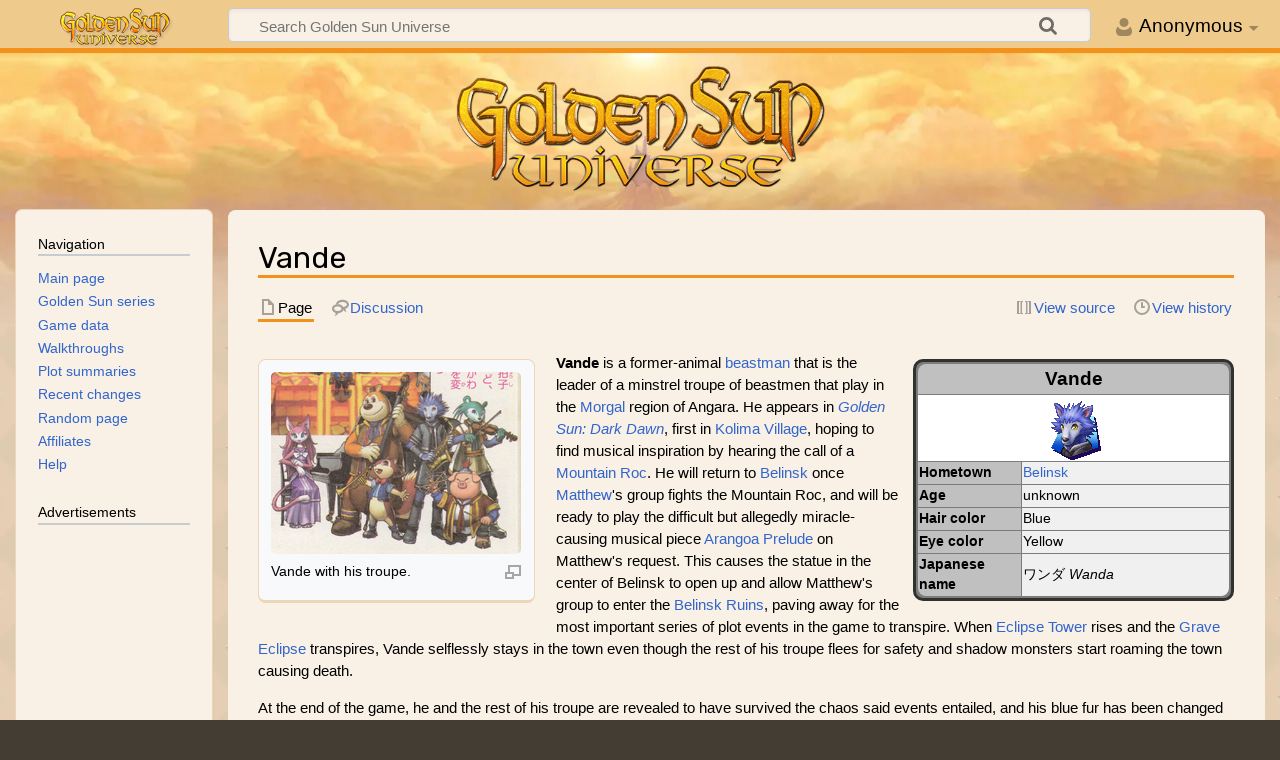

--- FILE ---
content_type: text/html; charset=UTF-8
request_url: https://goldensunwiki.net/wiki/Vande
body_size: 9155
content:
<!DOCTYPE html>
<html class="client-nojs" lang="en" dir="ltr">
<head>
<meta charset="UTF-8"/>
<title>Vande - Golden Sun Universe</title>
<script>document.documentElement.className="client-js";RLCONF={"wgBreakFrames":false,"wgSeparatorTransformTable":["",""],"wgDigitTransformTable":["",""],"wgDefaultDateFormat":"dmy","wgMonthNames":["","January","February","March","April","May","June","July","August","September","October","November","December"],"wgRequestId":"bbf7e460f0dc72c6e4fb61f5","wgCSPNonce":false,"wgCanonicalNamespace":"","wgCanonicalSpecialPageName":false,"wgNamespaceNumber":0,"wgPageName":"Vande","wgTitle":"Vande","wgCurRevisionId":70347,"wgRevisionId":70347,"wgArticleId":8913,"wgIsArticle":true,"wgIsRedirect":false,"wgAction":"view","wgUserName":null,"wgUserGroups":["*"],"wgCategories":["Characters","Characters in Golden Sun: Dark Dawn","Non-player characters"],"wgPageContentLanguage":"en","wgPageContentModel":"wikitext","wgRelevantPageName":"Vande","wgRelevantArticleId":8913,"wgIsProbablyEditable":false,"wgRelevantPageIsProbablyEditable":false,"wgRestrictionEdit":[],"wgRestrictionMove":[],
"wgMFDisplayWikibaseDescriptions":{"search":false,"nearby":false,"watchlist":false,"tagline":false},"wgVisualEditor":{"pageLanguageCode":"en","pageLanguageDir":"ltr","pageVariantFallbacks":"en"},"wgMediaViewerOnClick":true,"wgMediaViewerEnabledByDefault":true,"wgPopupsFlags":4,"wgEditSubmitButtonLabelPublish":false};RLSTATE={"site.styles":"ready","user.styles":"ready","user":"ready","user.options":"loading","skins.goldentimeless":"ready","jquery.makeCollapsible.styles":"ready","ext.visualEditor.desktopArticleTarget.noscript":"ready"};RLPAGEMODULES=["site","mediawiki.page.ready","jquery.makeCollapsible","skins.goldentimeless.js","mmv.head","mmv.bootstrap.autostart","ext.visualEditor.desktopArticleTarget.init","ext.visualEditor.targetLoader","ext.popups"];</script>
<script>(RLQ=window.RLQ||[]).push(function(){mw.loader.implement("user.options@12s5i",function($,jQuery,require,module){mw.user.tokens.set({"patrolToken":"+\\","watchToken":"+\\","csrfToken":"+\\"});});});</script>
<link rel="stylesheet" href="/w/load.php?lang=en&amp;modules=ext.visualEditor.desktopArticleTarget.noscript%7Cjquery.makeCollapsible.styles%7Cskins.goldentimeless&amp;only=styles&amp;skin=goldentimeless"/>
<script async="" src="/w/load.php?lang=en&amp;modules=startup&amp;only=scripts&amp;raw=1&amp;skin=goldentimeless"></script>
<!--[if IE]><link rel="stylesheet" href="/w/skins/GoldenTimeless/resources/IE9fixes.css?ffe73" media="screen"/><![endif]-->
<meta name="ResourceLoaderDynamicStyles" content=""/>
<link rel="stylesheet" href="/w/load.php?lang=en&amp;modules=site.styles&amp;only=styles&amp;skin=goldentimeless"/>
<meta name="generator" content="MediaWiki 1.39.6"/>
<meta name="format-detection" content="telephone=no"/>
<meta property="og:image" content="https://goldensunwiki.net/w/images/f/fc/BelinskBand.png"/>
<meta property="og:image:width" content="1200"/>
<meta property="og:image:height" content="873"/>
<meta property="og:image" content="https://goldensunwiki.net/w/images/thumb/f/fc/BelinskBand.png/800px-BelinskBand.png"/>
<meta property="og:image:width" content="800"/>
<meta property="og:image:height" content="582"/>
<meta property="og:image" content="https://goldensunwiki.net/w/images/thumb/f/fc/BelinskBand.png/640px-BelinskBand.png"/>
<meta property="og:image:width" content="640"/>
<meta property="og:image:height" content="465"/>
<meta name="description" content="Vande is a former-animal beastman that is the leader of a minstrel troupe of beastmen that play in the Morgal region of Angara. He appears in Golden Sun: Dark Dawn..."/>
<meta name="twitter:card" content="summary_large_image"/>
<meta name="viewport" content="width=device-width, initial-scale=1.0, user-scalable=yes, minimum-scale=0.25, maximum-scale=5.0"/>
<link rel="icon" href="/favicon.ico"/>
<link rel="search" type="application/opensearchdescription+xml" href="/w/opensearch_desc.php" title="Golden Sun Universe (en)"/>
<link rel="EditURI" type="application/rsd+xml" href="https://goldensunwiki.net/w/api.php?action=rsd"/>
<link rel="license" href="//creativecommons.org/licenses/by-sa/4.0/"/>
<link rel="alternate" type="application/atom+xml" title="Golden Sun Universe Atom feed" href="/w/index.php?title=Special:RecentChanges&amp;feed=atom"/>
<link rel="canonical" href="https://goldensunwiki.net/wiki/Vande"/>
<link rel="manifest" href="/site.webmanifest" />
<meta property="og:title" content="Vande"/>
<meta property="og:site_name" content="Golden Sun Universe"/>
<meta property="og:url" content="https://goldensunwiki.net/wiki/Vande"/>
<meta property="og:description" content="Vande is a former-animal beastman that is the leader of a minstrel troupe of beastmen that play in the Morgal region of Angara. He appears in Golden Sun: Dark Dawn..."/>
<meta property="article:modified_time" content="2023-10-20T04:31:42Z"/>
<meta property="article:published_time" content="2023-10-20T04:31:42Z"/>
<script type="application/ld+json">{"@context":"http:\/\/schema.org","@type":"Article","name":"Vande - Golden Sun Universe","headline":"Vande - Golden Sun Universe","mainEntityOfPage":"<span class=\"mw-page-title-main\">Vande<\/span>","identifier":"https:\/\/goldensunwiki.net\/wiki\/Vande","url":"https:\/\/goldensunwiki.net\/wiki\/Vande","description":"Vande is a former-animal beastman that is the leader of a minstrel troupe of beastmen that play in the Morgal region of Angara. He appears in Golden Sun: Dark Dawn...","dateModified":"2023-10-20T04:31:42Z","datePublished":"2023-10-20T04:31:42Z","image":{"@type":"ImageObject","url":"https:\/\/goldensunwiki.net\/w\/logo.png"},"author":{"@type":"Organization","name":"Golden Sun Universe","url":"https:\/\/goldensunwiki.net","logo":{"@type":"ImageObject","url":"https:\/\/goldensunwiki.net\/w\/logo.png","caption":"Golden Sun Universe"}},"publisher":{"@type":"Organization","name":"Golden Sun Universe","url":"https:\/\/goldensunwiki.net","logo":{"@type":"ImageObject","url":"https:\/\/goldensunwiki.net\/w\/logo.png","caption":"Golden Sun Universe"}},"potentialAction":{"@type":"SearchAction","target":"https:\/\/goldensunwiki.net\/w\/index.php?title=Special:Search&search={search_term}","query-input":"required name=search_term"}}</script>
</head>
<body class="mediawiki ltr sitedir-ltr mw-hide-empty-elt ns-0 ns-subject page-Vande rootpage-Vande skin-goldentimeless action-view skin--responsive"><div id="mw-wrapper"><div id="mw-header-container" class="ts-container"><div id="mw-header" class="ts-inner"><div id="user-tools"><div id="personal"><h2><span>Anonymous</span></h2><div id="personal-inner" class="dropdown"><div role="navigation" class="mw-portlet" id="p-personal" title="User menu" aria-labelledby="p-personal-label"><h3 id="p-personal-label" lang="en" dir="ltr">Not logged in</h3><div class="mw-portlet-body"><ul lang="en" dir="ltr"><li id="pt-createaccount" class="mw-list-item"><a href="/w/index.php?title=Special:CreateAccount&amp;returnto=Vande" title="You are encouraged to create an account and log in; however, it is not mandatory"><span>Create account</span></a></li><li id="pt-login" class="mw-list-item"><a href="/w/index.php?title=Special:UserLogin&amp;returnto=Vande" title="You are encouraged to log in; however, it is not mandatory [o]" accesskey="o"><span>Log in</span></a></li></ul></div></div></div></div></div><div id="p-logo-text" class="mw-portlet" role="banner"><a id="p-banner" class="mw-wiki-title wordmark" href="/wiki/Main_Page"><img src="/w/logo-wordmark.png" height="38" width="110" alt="Golden Sun Universe"/></a></div><div class="mw-portlet" id="p-search"><h3 lang="en" dir="ltr"><label for="searchInput">Search</label></h3><form action="/w/index.php" id="searchform"><div id="simpleSearch"><div id="searchInput-container"><input type="search" name="search" placeholder="Search Golden Sun Universe" aria-label="Search Golden Sun Universe" autocapitalize="sentences" title="Search Golden Sun Universe [f]" accesskey="f" id="searchInput"/></div><input type="hidden" value="Special:Search" name="title"/><input class="searchButton mw-fallbackSearchButton" type="submit" name="fulltext" title="Search the pages for this text" id="mw-searchButton" value="Search"/><input class="searchButton" type="submit" name="go" title="Go to a page with this exact name if it exists" id="searchButton" value="Go"/></div></form></div></div><div class="visualClear"></div></div><div id="mw-header-hack" class="color-bar"><div class="color-middle-container"><div class="color-middle"></div></div><div class="color-left"></div><div class="color-right"></div></div><div id="mw-header-nav-hack"><div class="color-bar"><div class="color-middle-container"><div class="color-middle"></div></div><div class="color-left"></div><div class="color-right"></div></div></div><div id="menus-cover"></div><div id="mw-content-container" class="ts-container"><div id="mw-content-block" class="ts-inner"><div id="mw-content-wrapper"><div id="mw-content"><div id="content" class="mw-body" role="main"><div class="mw-indicators">
</div>
<h1 id="firstHeading" class="firstHeading mw-first-heading"><span class="mw-page-title-main">Vande</span></h1><div id="bodyContentOuter"><div id="siteSub">From Golden Sun Universe</div><div id="mw-page-header-links"><div role="navigation" class="mw-portlet tools-inline" id="p-namespaces" aria-labelledby="p-namespaces-label"><h3 id="p-namespaces-label" lang="en" dir="ltr">Namespaces</h3><div class="mw-portlet-body"><ul lang="en" dir="ltr"><li id="ca-nstab-main" class="selected mw-list-item"><a href="/wiki/Vande" title="View the content page [c]" accesskey="c"><span>Page</span></a></li><li id="ca-talk" class="mw-list-item"><a href="/wiki/Talk:Vande" rel="discussion" title="Discussion about the content page [t]" accesskey="t"><span>Discussion</span></a></li></ul></div></div><div role="navigation" class="mw-portlet tools-inline" id="p-more" aria-labelledby="p-more-label"><h3 id="p-more-label" lang="en" dir="ltr">More</h3><div class="mw-portlet-body"><ul lang="en" dir="ltr"><li id="ca-more" class="dropdown-toggle mw-list-item"><span>More</span></li></ul></div></div><div role="navigation" class="mw-portlet tools-inline" id="p-views" aria-labelledby="p-views-label"><h3 id="p-views-label" lang="en" dir="ltr">Page actions</h3><div class="mw-portlet-body"><ul lang="en" dir="ltr"><li id="ca-view" class="selected mw-list-item"><a href="/wiki/Vande"><span>Read</span></a></li><li id="ca-viewsource" class="mw-list-item"><a href="/w/index.php?title=Vande&amp;action=edit" title="This page is protected.&#10;You can view its source [e]" accesskey="e"><span>View source</span></a></li><li id="ca-history" class="mw-list-item"><a href="/w/index.php?title=Vande&amp;action=history" title="Past revisions of this page [h]" accesskey="h"><span>View history</span></a></li></ul></div></div></div><div class="visualClear"></div><div id="bodyContent"><div id="contentSub"></div><div id="mw-content-text" class="mw-body-content mw-content-ltr" lang="en" dir="ltr"><div class="mw-parser-output"><table class="infobox" style="border:3px solid #313131; background:#7c7c7c; border-radius: 10px;">

<tbody><tr>
<th colspan="2" style="text-align:center; background:#C0C0C0; border-radius: 8px 8px 0 0; font-size: 140%;">Vande
</th></tr>
<tr>
<td colspan="2" style="background:#ffffff;text-align: center;"><a href="/wiki/File:VandeDD.gif" class="image"><img alt="VandeDD.gif" src="/w/images/c/ca/VandeDD.gif" decoding="async" loading="lazy" width="64" height="64" data-file-width="64" data-file-height="64" /></a>
</td></tr>


<tr>
<td style="background:#C0C0C0; width: 33%;"><b>Hometown</b>
</td>
<td style="background:#f0f0f0; width: 67%;"><a href="/wiki/Belinsk" title="Belinsk">Belinsk</a>
</td></tr>
<tr>
<td style="background:#C0C0C0; width: 33%;"><b>Age</b>
</td>
<td style="background:#f0f0f0; width: 67%;">unknown
</td></tr>


<tr>
<td style="background:#C0C0C0; width: 33%;"><b>Hair color</b>
</td>
<td style="background:#f0f0f0; width: 67%;">Blue
</td></tr>
<tr>
<td style="background:#C0C0C0; width: 33%;"><b>Eye color</b>
</td>
<td style="background:#f0f0f0; width: 67%;">Yellow
</td></tr>










<tr>
<td style="background:#C0C0C0; width: 33%;"><b>Japanese name</b>
</td>
<td style="background:#f0f0f0; width: 67%;">ワンダ <i>Wanda</i>
</td></tr>







</tbody></table>
<div class="thumb tleft"><div class="thumbinner" style="width:252px;"><a href="/wiki/File:BelinskBand.png" class="image"><img alt="" src="/w/images/thumb/f/fc/BelinskBand.png/250px-BelinskBand.png" decoding="async" loading="lazy" width="250" height="182" class="thumbimage" srcset="/w/images/thumb/f/fc/BelinskBand.png/375px-BelinskBand.png 1.5x, /w/images/thumb/f/fc/BelinskBand.png/500px-BelinskBand.png 2x" data-file-width="1100" data-file-height="800" /></a>  <div class="thumbcaption"><div class="magnify"><a href="/wiki/File:BelinskBand.png" class="internal" title="Enlarge"></a></div>Vande with his troupe.</div></div></div><p><b>Vande</b> is a former-animal <a href="/wiki/Beastman" title="Beastman">beastman</a> that is the leader of a minstrel troupe of beastmen that play in the <a href="/wiki/Morgal" title="Morgal">Morgal</a> region of Angara. He appears in <i><a href="/wiki/Golden_Sun:_Dark_Dawn" title="Golden Sun: Dark Dawn">Golden Sun: Dark Dawn</a></i>, first in <a href="/wiki/Kolima_Village" title="Kolima Village">Kolima Village</a>, hoping to find musical inspiration by hearing the call of a <a href="/wiki/Mountain_Roc" title="Mountain Roc">Mountain Roc</a>. He will return to <a href="/wiki/Belinsk" title="Belinsk">Belinsk</a> once <a href="/wiki/Matthew" title="Matthew">Matthew</a>'s group fights the Mountain Roc, and will be ready to play the difficult but allegedly miracle-causing musical piece <a href="/wiki/Arangoa_Prelude" title="Arangoa Prelude">Arangoa Prelude</a> on Matthew's request. This causes the statue in the center of Belinsk to open up and allow Matthew's group to enter the <a href="/wiki/Belinsk_Ruins" title="Belinsk Ruins">Belinsk Ruins</a>, paving away for the most important series of plot events in the game to transpire. When <a href="/wiki/Eclipse_Tower" title="Eclipse Tower">Eclipse Tower</a> rises and the <a href="/wiki/Grave_Eclipse" title="Grave Eclipse">Grave Eclipse</a> transpires, Vande selflessly stays in the town even though the rest of his troupe flees for safety and shadow monsters start roaming the town causing death.
</p><p>At the end of the game, he and the rest of his troupe are revealed to have survived the chaos said events entailed, and his blue fur has been changed to a bright yellow to reflect that he and the rest of the beastmen of Morgal were imbued by the beam of light fired by the <a href="/wiki/Apollo_Lens" title="Apollo Lens">Apollo Lens</a> with the ability to employ <a href="/wiki/Light" title="Light">Light</a> as a form of Psynergy.
</p>
<h2><span class="mw-headline" id="Quotes">Quotes</span></h2>
<ul><li>In Kolima Village:</li></ul>
<dl><dd><b>Vande</b>: <i>(If the first time he is spoken to is after the Mountain Roc battle)</i> "Why, yes, I am Vande. You were looking for me so you could hear "Arangoa Prelude?" You want me to go back to Belinsk and rejoin my band? What perfect timing! I came to hear the Mountain Roc's cry, and just recently I finally did! I saw it! I saw the Mountain Roc with my own eyes! It was like a flying mountain of stone... Its cry was a new kind of music, and I shall try to bring it to our next performance. Back to Belinsk!"</dd></dl>
<ul><li>In Belinsk:</li></ul>
<dl><dd><b>Vande</b>: <i>(After Luna Tower rises)</i> "It's thanks to you that I came back to Belinsk and got to witness this miracle."</dd></dl>
<dl><dd><b>Vande</b>: (Thinking) <i>"What's that funny feeling in my stomach? Is that excitement? Or...fear?"</i></dd></dl>
<div class="floatright"><a href="/wiki/File:Vande2DD.gif" class="image"><img alt="Vande2DD.gif" src="/w/images/a/ab/Vande2DD.gif" decoding="async" loading="lazy" width="64" height="64" data-file-width="64" data-file-height="64" /></a></div>
<dl><dd><b>Vande</b>: <i>(After the Grave Eclipse happens, he remains in the center plaza)</i> "The other members of the band have all left town. I might be the only musician left in Belinsk."</dd></dl>
<dl><dd><b>Vande:</b> (Thinking) <i>"I guess everyone in the band is all right. Now, how can I help the townsfolk?"</i></dd></dl>
<ul><li>In Belinsk (epilogue):</li></ul>
<dl><dd><b>Vande</b>: "Some ask how we can play after everything that happened. The answer is simple: people need music to heal."</dd></dl>
<div style="clear:both;"></div>
<table class="mw-collapsible mw-collapsed" width="750px" style="border: 3px solid #666666; border-radius: 15px; background-color:#FFFFFF; padding:2px; margin:1px auto; text-align:center;">

<tbody><tr>
<th colspan="2" style="background:#C0C0C0; border-radius: 20px; padding: 2px;"><a href="/wiki/Category:Characters" title="Category:Characters">Main characters</a> in the <a href="/wiki/Golden_Sun_series" title="Golden Sun series"><i>Golden Sun</i> series</a>
</th></tr>
<tr align="center">
<th colspan="2" bgcolor="#ddddff" style="border-radius: 10px 10px 0 0;">Playable Characters
</th></tr>
<tr>
<th align="center" valign="middle" bgcolor="#ddddff" style="padding:0 15px;">Golden Sun
</th>
<td align="center" bgcolor="#f0f0ff"><b><img alt="Star venus.gif" src="/w/images/1/11/Star_venus.gif" decoding="async" loading="lazy" width="10" height="10" data-file-width="10" data-file-height="10" /> <a href="/wiki/Isaac" title="Isaac">Isaac</a> &#160; <img alt="Star mars.gif" src="/w/images/6/67/Star_mars.gif" decoding="async" loading="lazy" width="10" height="10" data-file-width="10" data-file-height="10" /> <a href="/wiki/Garet" title="Garet">Garet</a> &#160; <img alt="Star jupiter.gif" src="/w/images/1/15/Star_jupiter.gif" decoding="async" loading="lazy" width="10" height="10" data-file-width="10" data-file-height="10" /> <a href="/wiki/Ivan" title="Ivan">Ivan</a> &#160; <img alt="Star mercury.gif" src="/w/images/b/bd/Star_mercury.gif" decoding="async" loading="lazy" width="10" height="10" data-file-width="10" data-file-height="10" /> <a href="/wiki/Mia" title="Mia">Mia</a> </b>
</td></tr>
<tr>
<th align="center" valign="middle" bgcolor="#ddddff" style="padding:0 15px;">The Lost Age
</th>
<td align="center" bgcolor="#f0f0ff"><b><img alt="Star venus.gif" src="/w/images/1/11/Star_venus.gif" decoding="async" loading="lazy" width="10" height="10" data-file-width="10" data-file-height="10" /> <a href="/wiki/Felix" title="Felix">Felix</a> &#160; <img alt="Star mars.gif" src="/w/images/6/67/Star_mars.gif" decoding="async" loading="lazy" width="10" height="10" data-file-width="10" data-file-height="10" /> <a href="/wiki/Jenna" title="Jenna">Jenna</a> &#160; <img alt="Star jupiter.gif" src="/w/images/1/15/Star_jupiter.gif" decoding="async" loading="lazy" width="10" height="10" data-file-width="10" data-file-height="10" /> <a href="/wiki/Sheba" title="Sheba">Sheba</a> &#160; <img alt="Star mercury.gif" src="/w/images/b/bd/Star_mercury.gif" decoding="async" loading="lazy" width="10" height="10" data-file-width="10" data-file-height="10" /> <a href="/wiki/Piers" title="Piers">Piers</a></b>
</td></tr>
<tr>
<th align="center" valign="middle" bgcolor="#ddddff" style="padding:0 15px;">Dark Dawn
</th>
<td align="center" bgcolor="#f0f0ff"><b><img alt="Star venus.gif" src="/w/images/1/11/Star_venus.gif" decoding="async" loading="lazy" width="10" height="10" data-file-width="10" data-file-height="10" /> <a href="/wiki/Matthew" title="Matthew">Matthew</a> &#160; <img alt="Star jupiter.gif" src="/w/images/1/15/Star_jupiter.gif" decoding="async" loading="lazy" width="10" height="10" data-file-width="10" data-file-height="10" /> <a href="/wiki/Karis" title="Karis">Karis</a> &#160; <img alt="Star mars.gif" src="/w/images/6/67/Star_mars.gif" decoding="async" loading="lazy" width="10" height="10" data-file-width="10" data-file-height="10" /> <a href="/wiki/Tyrell" title="Tyrell">Tyrell</a> &#160; <img alt="Star mercury.gif" src="/w/images/b/bd/Star_mercury.gif" decoding="async" loading="lazy" width="10" height="10" data-file-width="10" data-file-height="10" /> <a href="/wiki/Rief" title="Rief">Rief</a><br /><img alt="Star mercury.gif" src="/w/images/b/bd/Star_mercury.gif" decoding="async" loading="lazy" width="10" height="10" data-file-width="10" data-file-height="10" /> <a href="/wiki/Amiti" title="Amiti">Amiti</a> &#160; <img alt="Star jupiter.gif" src="/w/images/1/15/Star_jupiter.gif" decoding="async" loading="lazy" width="10" height="10" data-file-width="10" data-file-height="10" /> <a href="/wiki/Sveta" title="Sveta">Sveta</a> &#160; <img alt="Star mars.gif" src="/w/images/6/67/Star_mars.gif" decoding="async" loading="lazy" width="10" height="10" data-file-width="10" data-file-height="10" /> <a href="/wiki/Eoleo" title="Eoleo">Eoleo</a> &#160; <img alt="Star venus.gif" src="/w/images/1/11/Star_venus.gif" decoding="async" loading="lazy" width="10" height="10" data-file-width="10" data-file-height="10" /> <a href="/wiki/Himi" title="Himi">Himi</a></b>
</td></tr>
<tr align="center">
<th colspan="2" bgcolor="#ddddff">Non-Player Characters
</th></tr>
<tr>
<th align="center" valign="middle" bgcolor="#ddddff" style="padding:0 15px;">Golden Sun &amp;<br />The Lost Age
</th>
<td align="center" bgcolor="#f0f0ff"><img alt="Star mars.gif" src="/w/images/6/67/Star_mars.gif" decoding="async" loading="lazy" width="10" height="10" data-file-width="10" data-file-height="10" /> <a href="/wiki/Agatio" title="Agatio">Agatio</a> &#160; <img alt="Star mercury.gif" src="/w/images/b/bd/Star_mercury.gif" decoding="async" loading="lazy" width="10" height="10" data-file-width="10" data-file-height="10" /> <a href="/wiki/Alex" title="Alex">Alex</a> &#160; <img alt="Star none.gif" src="/w/images/1/1f/Star_none.gif" decoding="async" loading="lazy" width="10" height="10" data-file-width="10" data-file-height="10" /> <a href="/wiki/Babi" title="Babi">Babi</a> &#160; <img alt="Star none.gif" src="/w/images/1/1f/Star_none.gif" decoding="async" loading="lazy" width="10" height="10" data-file-width="10" data-file-height="10" /> <a href="/wiki/Briggs" title="Briggs">Briggs</a> &#160; <img alt="Star none.gif" src="/w/images/1/1f/Star_none.gif" decoding="async" loading="lazy" width="10" height="10" data-file-width="10" data-file-height="10" /> <a href="/wiki/Dodonpa" title="Dodonpa">Dodonpa</a> <br /><img alt="Star venus.gif" src="/w/images/1/11/Star_venus.gif" decoding="async" loading="lazy" width="10" height="10" data-file-width="10" data-file-height="10" /> <a href="/wiki/Dora" title="Dora">Dora</a> &#160; <img alt="Star jupiter.gif" src="/w/images/1/15/Star_jupiter.gif" decoding="async" loading="lazy" width="10" height="10" data-file-width="10" data-file-height="10" /> <a href="/wiki/Feizhi" title="Feizhi">Feizhi</a> &#160; <img alt="Star jupiter.gif" src="/w/images/1/15/Star_jupiter.gif" decoding="async" loading="lazy" width="10" height="10" data-file-width="10" data-file-height="10" /> <a href="/wiki/Hama" title="Hama">Hama</a> &#160; <img alt="Star none.gif" src="/w/images/1/1f/Star_none.gif" decoding="async" loading="lazy" width="10" height="10" data-file-width="10" data-file-height="10" /> <a href="/wiki/Hammet" title="Hammet">Hammet</a> &#160; <img alt="Star mercury.gif" src="/w/images/b/bd/Star_mercury.gif" decoding="async" loading="lazy" width="10" height="10" data-file-width="10" data-file-height="10" /> <a href="/wiki/Hydros" title="Hydros">Hydros</a> <br /><img alt="Star mars.gif" src="/w/images/6/67/Star_mars.gif" decoding="async" loading="lazy" width="10" height="10" data-file-width="10" data-file-height="10" /> <a href="/wiki/Karst" title="Karst">Karst</a> &#160; <img alt="Star none.gif" src="/w/images/1/1f/Star_none.gif" decoding="async" loading="lazy" width="10" height="10" data-file-width="10" data-file-height="10" /> <a href="/wiki/Kraden" title="Kraden">Kraden</a> &#160; <img alt="Star venus.gif" src="/w/images/1/11/Star_venus.gif" decoding="async" loading="lazy" width="10" height="10" data-file-width="10" data-file-height="10" /> <a href="/wiki/Kyle" title="Kyle">Kyle</a> &#160; <img alt="Star mars.gif" src="/w/images/6/67/Star_mars.gif" decoding="async" loading="lazy" width="10" height="10" data-file-width="10" data-file-height="10" /> <a href="/wiki/Menardi" title="Menardi">Menardi</a> &#160; <img alt="Star none.gif" src="/w/images/1/1f/Star_none.gif" decoding="async" loading="lazy" width="10" height="10" data-file-width="10" data-file-height="10" /> <a href="/wiki/Moapa" title="Moapa">Moapa</a> <br /><img alt="Star mars.gif" src="/w/images/6/67/Star_mars.gif" decoding="async" loading="lazy" width="10" height="10" data-file-width="10" data-file-height="10" /> <a href="/wiki/Puelle" title="Puelle">Puelle</a> &#160; <img alt="Star mars.gif" src="/w/images/6/67/Star_mars.gif" decoding="async" loading="lazy" width="10" height="10" data-file-width="10" data-file-height="10" /> <a href="/wiki/Saturos" title="Saturos">Saturos</a> &#160; <img alt="Star venus.gif" src="/w/images/1/11/Star_venus.gif" decoding="async" loading="lazy" width="10" height="10" data-file-width="10" data-file-height="10" /> <a href="/wiki/Susa" title="Susa">Susa</a> &#160; <img alt="Star none.gif" src="/w/images/1/1f/Star_none.gif" decoding="async" loading="lazy" width="10" height="10" data-file-width="10" data-file-height="10" /> <a href="/wiki/Wise_One" title="Wise One">The Wise One</a> &#160; <img alt="Star venus.gif" src="/w/images/1/11/Star_venus.gif" decoding="async" loading="lazy" width="10" height="10" data-file-width="10" data-file-height="10" /> <a href="/wiki/Tret" title="Tret">Tret</a>
</td></tr>
<tr>
<th align="center" valign="middle" bgcolor="#ddddff" style="border-radius: 0 0 0 10px;padding:0 15px;">Dark Dawn
</th>
<td align="center" bgcolor="#f0f0ff" style="border-radius: 0 0 10px 0;"><img alt="Star mercury.gif" src="/w/images/b/bd/Star_mercury.gif" decoding="async" loading="lazy" width="10" height="10" data-file-width="10" data-file-height="10" /> <a href="/wiki/Alex" title="Alex">Arcanus</a> &#160; <img alt="Star none.gif" src="/w/images/1/1f/Star_none.gif" decoding="async" loading="lazy" width="10" height="10" data-file-width="10" data-file-height="10" /> <a href="/wiki/Baghi" title="Baghi">Baghi</a> &#160; <img alt="Star dark.gif" src="/w/images/4/47/Star_dark.gif" decoding="async" loading="lazy" width="10" height="10" data-file-width="10" data-file-height="10" /> <a href="/wiki/Blados" title="Blados">Blados</a> &#160; <img alt="Star none.gif" src="/w/images/1/1f/Star_none.gif" decoding="async" loading="lazy" width="10" height="10" data-file-width="10" data-file-height="10" /> <a href="/wiki/Bogho" title="Bogho">Bogho</a> &#160; <img alt="Star dark.gif" src="/w/images/4/47/Star_dark.gif" decoding="async" loading="lazy" width="10" height="10" data-file-width="10" data-file-height="10" /> <a href="/wiki/Chalis" title="Chalis">Chalis</a> <br /><img alt="Star none.gif" src="/w/images/1/1f/Star_none.gif" decoding="async" loading="lazy" width="10" height="10" data-file-width="10" data-file-height="10" /> <a href="/wiki/High_Empyror" title="High Empyror">High Empyror</a> &#160; <img alt="Star none.gif" src="/w/images/1/1f/Star_none.gif" decoding="async" loading="lazy" width="10" height="10" data-file-width="10" data-file-height="10" /> <a href="/wiki/Hou_Zan" title="Hou Zan">Hou Zan</a> &#160; <img alt="Star none.gif" src="/w/images/1/1f/Star_none.gif" decoding="async" loading="lazy" width="10" height="10" data-file-width="10" data-file-height="10" /> <a href="/wiki/King_Wo" title="King Wo">King Wo</a> &#160; <img alt="Star venus.gif" src="/w/images/1/11/Star_venus.gif" decoding="async" loading="lazy" width="10" height="10" data-file-width="10" data-file-height="10" /> <a href="/wiki/Laurel" title="Laurel">Laurel</a> &#160; <img alt="Star mercury.gif" src="/w/images/b/bd/Star_mercury.gif" decoding="async" loading="lazy" width="10" height="10" data-file-width="10" data-file-height="10" /> <a href="/wiki/Nowell" title="Nowell">Nowell</a> <br /> <img alt="Star none.gif" src="/w/images/1/1f/Star_none.gif" decoding="async" loading="lazy" width="10" height="10" data-file-width="10" data-file-height="10" /> <a href="/wiki/Paithos" title="Paithos">Paithos</a> &#160; <img alt="Star none.gif" src="/w/images/1/1f/Star_none.gif" decoding="async" loading="lazy" width="10" height="10" data-file-width="10" data-file-height="10" /> <a href="/wiki/Ryu_Kou" title="Ryu Kou">Ryu Kou</a> &#160; <img alt="Star none.gif" src="/w/images/1/1f/Star_none.gif" decoding="async" loading="lazy" width="10" height="10" data-file-width="10" data-file-height="10" /> <a href="/wiki/Unan" title="Unan">Unan</a> &#160; <img alt="Star none.gif" src="/w/images/1/1f/Star_none.gif" decoding="async" loading="lazy" width="10" height="10" data-file-width="10" data-file-height="10" /> <a class="mw-selflink selflink">Vande</a> &#160; <img alt="Star none.gif" src="/w/images/1/1f/Star_none.gif" decoding="async" loading="lazy" width="10" height="10" data-file-width="10" data-file-height="10" /> <a href="/wiki/Volechek" title="Volechek">Volechek</a>
</td></tr></tbody></table>
<!-- 
NewPP limit report
Cached time: 20241106141831
Cache expiry: 86400
Reduced expiry: false
Complications: []
CPU time usage: 0.085 seconds
Real time usage: 0.098 seconds
Preprocessor visited node count: 182/1000000
Post‐expand include size: 5647/2097152 bytes
Template argument size: 327/2097152 bytes
Highest expansion depth: 5/100
Expensive parser function count: 0/100
Unstrip recursion depth: 0/20
Unstrip post‐expand size: 0/5000000 bytes
-->
<!--
Transclusion expansion time report (%,ms,calls,template)
100.00%   29.392      1 -total
 59.78%   17.570      1 Template:CharacterInfobox
 33.52%    9.853      1 Template:Characters
  8.14%    2.394      3 Template:Round
  6.71%    1.973      1 Template:Nonelemental_Color_Dark
  6.67%    1.961      2 Template:Roundt
  6.65%    1.956      1 Template:Roundbr
  6.36%    1.868      1 Template:Nonelemental_Color_Extra
  6.26%    1.840      7 Template:Nonelemental_Color_Base
  6.24%    1.834      1 Template:GSDDTitle
-->

<!-- Saved in parser cache with key gsun_wiki:pcache:idhash:8913-0!canonical and timestamp 20241106141831 and revision id 70347.
 -->
</div></div><div class="printfooter">
Retrieved from "<a dir="ltr" href="https://goldensunwiki.net/w/index.php?title=Vande&amp;oldid=70347">https://goldensunwiki.net/w/index.php?title=Vande&amp;oldid=70347</a>"</div>
<div class="visualClear"></div></div></div></div></div><div id="content-bottom-stuff"><div id="catlinks" class="catlinks" data-mw="interface"><div id="mw-normal-catlinks" class="mw-normal-catlinks"><a href="/wiki/Special:Categories" title="Special:Categories">Categories</a>: <ul><li><a href="/wiki/Category:Characters" title="Category:Characters">Characters</a></li><li><a href="/wiki/Category:Characters_in_Golden_Sun:_Dark_Dawn" title="Category:Characters in Golden Sun: Dark Dawn">Characters in Golden Sun: Dark Dawn</a></li><li><a href="/wiki/Category:Non-player_characters" title="Category:Non-player characters">Non-player characters</a></li></ul></div></div></div></div><div id="mw-site-navigation"><div id="p-logo" class="mw-portlet" role="banner"><a class="mw-wiki-logo fallback" href="/wiki/Main_Page" title="Visit the main page"></a></div><div id="site-navigation" class="sidebar-chunk"><h2><span>Navigation</span></h2><div class="sidebar-inner"><div role="navigation" class="mw-portlet" id="p-navigation" aria-labelledby="p-navigation-label"><h3 id="p-navigation-label" lang="en" dir="ltr">Navigation</h3><div class="mw-portlet-body"><ul lang="en" dir="ltr"><li id="n-mainpage-description" class="mw-list-item"><a href="/wiki/Main_Page" title="Visit the main page [z]" accesskey="z"><span>Main page</span></a></li><li id="n-Golden-Sun-series" class="mw-list-item"><a href="/wiki/Golden_Sun_series"><span>Golden Sun series</span></a></li><li id="n-Game-data" class="mw-list-item"><a href="/wiki/Golden_Sun_series/Game_data_directory"><span>Game data</span></a></li><li id="n-Walkthroughs" class="mw-list-item"><a href="/wiki/Golden_Sun_series/Condensed_Walkthroughs"><span>Walkthroughs</span></a></li><li id="n-Plot-summaries" class="mw-list-item"><a href="/wiki/Golden_Sun_series/Detailed_plot_summary"><span>Plot summaries</span></a></li><li id="n-recentchanges" class="mw-list-item"><a href="/wiki/Special:RecentChanges" title="A list of recent changes in the wiki [r]" accesskey="r"><span>Recent changes</span></a></li><li id="n-randompage" class="mw-list-item"><a href="/wiki/Special:Random" title="Load a random page [x]" accesskey="x"><span>Random page</span></a></li><li id="n-Affiliates" class="mw-list-item"><a href="/wiki/Golden_Sun_Universe:Affiliates"><span>Affiliates</span></a></li><li id="n-help" class="mw-list-item"><a href="https://www.mediawiki.org/wiki/Special:MyLanguage/Help:Contents" title="The place to find out"><span>Help</span></a></li></ul></div></div><div role="navigation" class="mw-portlet" id="p-googleadsense-portletlabel" aria-labelledby="p-googleadsense-portletlabel-label"><h3 id="p-googleadsense-portletlabel-label" lang="en" dir="ltr">Advertisements</h3><div class="mw-portlet-body"><script async src="https://pagead2.googlesyndication.com/pagead/js/adsbygoogle.js?client=ca-pub-1891834349214906"
			crossorigin="anonymous"></script>
	   <!-- Golden Sun New -->
	   <ins class="adsbygoogle adslot_1"
			style="display:block"
			data-ad-client="ca-pub-1891834349214906"
			data-ad-slot="1852805353"
			data-ad-format="vertical"
			data-full-width-responsive="false"></ins>
	   <script>
			(adsbygoogle = window.adsbygoogle || []).push({});
	   </script></div></div></div></div><div id="site-tools" class="sidebar-chunk"><h2><span>Wiki tools</span></h2><div class="sidebar-inner"><div role="navigation" class="mw-portlet" id="p-tb" aria-labelledby="p-tb-label"><h3 id="p-tb-label" lang="en" dir="ltr">Wiki tools</h3><div class="mw-portlet-body"><ul lang="en" dir="ltr"><li id="t-specialpages" class="mw-list-item"><a href="/wiki/Special:SpecialPages" title="A list of all special pages [q]" accesskey="q"><span>Special pages</span></a></li></ul></div></div></div></div></div><div id="mw-related-navigation"><div id="page-tools" class="sidebar-chunk"><h2><span>Page tools</span></h2><div class="sidebar-inner"><div role="navigation" class="mw-portlet emptyPortlet" id="p-cactions" title="More options" aria-labelledby="p-cactions-label"><h3 id="p-cactions-label" lang="en" dir="ltr">Page tools</h3><div class="mw-portlet-body"><ul lang="en" dir="ltr"></ul></div></div><div role="navigation" class="mw-portlet emptyPortlet" id="p-userpagetools" aria-labelledby="p-userpagetools-label"><h3 id="p-userpagetools-label" lang="en" dir="ltr">User page tools</h3><div class="mw-portlet-body"><ul lang="en" dir="ltr"></ul></div></div><div role="navigation" class="mw-portlet" id="p-pagemisc" aria-labelledby="p-pagemisc-label"><h3 id="p-pagemisc-label" lang="en" dir="ltr">More</h3><div class="mw-portlet-body"><ul lang="en" dir="ltr"><li id="t-whatlinkshere" class="mw-list-item"><a href="/wiki/Special:WhatLinksHere/Vande" title="A list of all wiki pages that link here [j]" accesskey="j"><span>What links here</span></a></li><li id="t-recentchangeslinked" class="mw-list-item"><a href="/wiki/Special:RecentChangesLinked/Vande" rel="nofollow" title="Recent changes in pages linked from this page [k]" accesskey="k"><span>Related changes</span></a></li><li id="t-print" class="mw-list-item"><a href="javascript:print();" rel="alternate" title="Printable version of this page [p]" accesskey="p"><span>Printable version</span></a></li><li id="t-permalink" class="mw-list-item"><a href="/w/index.php?title=Vande&amp;oldid=70347" title="Permanent link to this revision of this page"><span>Permanent link</span></a></li><li id="t-info" class="mw-list-item"><a href="/w/index.php?title=Vande&amp;action=info" title="More information about this page"><span>Page information</span></a></li><li id="t-pagelog" class="mw-list-item"><a href="/w/index.php?title=Special:Log&amp;page=Vande"><span>Page logs</span></a></li></ul></div></div></div></div></div><div class="visualClear"></div></div></div><div id="mw-footer-container" class="mw-footer-container ts-container"><div id="mw-footer" class="mw-footer ts-inner" role="contentinfo" lang="en" dir="ltr"><ul id="footer-icons"><li id="footer-copyrightico" class="footer-icons"><a href="//creativecommons.org/licenses/by-sa/4.0/"><img src="//licensebuttons.net/l/by-sa/4.0/88x31.png" alt="Creative Commons Attribution-ShareAlike 4.0 International" width="88" height="31" loading="lazy"/></a></li><li id="footer-poweredbyico" class="footer-icons"><a href="https://www.mediawiki.org/"><img src="/w/resources/assets/poweredby_mediawiki_88x31.png" alt="Powered by MediaWiki" srcset="/w/resources/assets/poweredby_mediawiki_132x47.png 1.5x, /w/resources/assets/poweredby_mediawiki_176x62.png 2x" width="88" height="31" loading="lazy"/></a></li></ul><div id="footer-list"><ul id="footer-info"><li id="footer-info-lastmod"> This page was last edited on 19 October 2023, at 22:31.</li><li id="footer-info-copyright">Content is available under <a class="external" rel="nofollow" href="https://creativecommons.org/licenses/by-sa/4.0/">Creative Commons Attribution-ShareAlike 4.0 International</a> unless otherwise noted.</li></ul><ul id="footer-places"><li id="footer-places-privacy"><a href="/wiki/Golden_Sun_Universe:Privacy_policy">Privacy policy</a></li><li id="footer-places-about"><a href="/wiki/Golden_Sun_Universe:About">About Golden Sun Universe</a></li><li id="footer-places-disclaimer"><a href="/wiki/Golden_Sun_Universe:General_disclaimer">Disclaimers</a></li><li id="footer-places-mobileview"><a href="https://goldensunwiki.net/w/index.php?title=Vande&amp;mobileaction=toggle_view_mobile" class="noprint stopMobileRedirectToggle">Mobile view</a></li></ul></div><div class="visualClear"></div></div></div></div><script>(RLQ=window.RLQ||[]).push(function(){mw.config.set({"wgPageParseReport":{"limitreport":{"cputime":"0.085","walltime":"0.098","ppvisitednodes":{"value":182,"limit":1000000},"postexpandincludesize":{"value":5647,"limit":2097152},"templateargumentsize":{"value":327,"limit":2097152},"expansiondepth":{"value":5,"limit":100},"expensivefunctioncount":{"value":0,"limit":100},"unstrip-depth":{"value":0,"limit":20},"unstrip-size":{"value":0,"limit":5000000},"timingprofile":["100.00%   29.392      1 -total"," 59.78%   17.570      1 Template:CharacterInfobox"," 33.52%    9.853      1 Template:Characters","  8.14%    2.394      3 Template:Round","  6.71%    1.973      1 Template:Nonelemental_Color_Dark","  6.67%    1.961      2 Template:Roundt","  6.65%    1.956      1 Template:Roundbr","  6.36%    1.868      1 Template:Nonelemental_Color_Extra","  6.26%    1.840      7 Template:Nonelemental_Color_Base","  6.24%    1.834      1 Template:GSDDTitle"]},"cachereport":{"timestamp":"20241106141831","ttl":86400,"transientcontent":false}}});});</script>
<script>
  (function(i,s,o,g,r,a,m){i['GoogleAnalyticsObject']=r;i[r]=i[r]||function(){
  (i[r].q=i[r].q||[]).push(arguments)},i[r].l=1*new Date();a=s.createElement(o),
  m=s.getElementsByTagName(o)[0];a.async=1;a.src=g;m.parentNode.insertBefore(a,m)
  })(window,document,'script','//www.google-analytics.com/analytics.js','ga');

  ga('create', 'UA-20039745-1', 'auto');
  ga('set', 'anonymizeIp', true);
  ga('send', 'pageview');

</script>

<script>(RLQ=window.RLQ||[]).push(function(){mw.config.set({"wgBackendResponseTime":195});});</script>
</body>
<!-- Cached 20241106141831 -->
</html>

--- FILE ---
content_type: text/html; charset=utf-8
request_url: https://www.google.com/recaptcha/api2/aframe
body_size: 268
content:
<!DOCTYPE HTML><html><head><meta http-equiv="content-type" content="text/html; charset=UTF-8"></head><body><script nonce="rPh3fLKO1HNzxOqlBOZcew">/** Anti-fraud and anti-abuse applications only. See google.com/recaptcha */ try{var clients={'sodar':'https://pagead2.googlesyndication.com/pagead/sodar?'};window.addEventListener("message",function(a){try{if(a.source===window.parent){var b=JSON.parse(a.data);var c=clients[b['id']];if(c){var d=document.createElement('img');d.src=c+b['params']+'&rc='+(localStorage.getItem("rc::a")?sessionStorage.getItem("rc::b"):"");window.document.body.appendChild(d);sessionStorage.setItem("rc::e",parseInt(sessionStorage.getItem("rc::e")||0)+1);localStorage.setItem("rc::h",'1768719049277');}}}catch(b){}});window.parent.postMessage("_grecaptcha_ready", "*");}catch(b){}</script></body></html>

--- FILE ---
content_type: text/css; charset=utf-8
request_url: https://goldensunwiki.net/w/load.php?lang=en&modules=site.styles&only=styles&skin=goldentimeless
body_size: 540
content:
@import url(https://fonts.googleapis.com/css2?family=Rubik:ital,wght@0,400;0,700;1,400;1,700&display=swap);#p-googleadsense .pBody{padding-top:5px;text-align:center}table.collapsed tr.collapsable{display:none}.collapseButton{float:right;font-weight:normal;text-align:right;width:auto;padding-right:22px;position:static}.infobox{float:right;clear:right;padding:1px;font-size:90%;margin:0.5em 0 0.5em 1em;width:23.5em;border-spacing:1px}.infobox tr:last-child td:first-child{border-bottom-left-radius:8px}.infobox tr:last-child td:last-child{border-bottom-right-radius:8px}table.alternating tr:nth-child(odd){background:#E9E9E9}#bodyContent a[href^="https://bulbapedia.bulbagarden.net/wiki"].extiw{background:url(https://goldensunwiki.net/w/images/thumb/c/c8/Bulbapedia.png/16px-Bulbapedia.png) no-repeat scroll right center transparent;padding-right:18px}#bodyContent a[href^="https://niwanetwork.org/wiki"].extiw{background:url(https://goldensunwiki.net/w/images/thumb/3/33/NWiki.png/17px-NWiki.png) no-repeat scroll right center transparent;padding-right:18px}#bodyContent a[href^="https://www.ssbwiki.com"].extiw{background:url(https://goldensunwiki.net/w/images/2/20/Smashsymbol.png) no-repeat scroll right center transparent;padding-right:18px}#bodyContent a[href^="https://strategywiki.org"].extiw{background:url(https://goldensunwiki.net/w/images/thumb/1/16/StrategyWiki_Logo.png/20px-StrategyWiki_Logo.png) no-repeat scroll right center transparent;padding-right:20px}#bodyContent a[href^="https://www.mariowiki.com"].extiw{background:url(https://goldensunwiki.net/w/images/thumb/c/c9/Super_Mushroom.png/15px-Super_Mushroom.png) no-repeat scroll right center transparent;padding-right:18px}#bodyContent a[href^="https://zeldawiki.wiki"].extiw{background:url(https://goldensunwiki.net/w/images/thumb/b/b3/LoZ-wiki.png/16px-LoZ-wiki.png) no-repeat scroll right center transparent;padding-right:18px}#bodyContent .niwa-box a.extiw{background:none !important;padding-right:0 !important}

--- FILE ---
content_type: text/plain
request_url: https://www.google-analytics.com/j/collect?v=1&_v=j102&aip=1&a=1804405431&t=pageview&_s=1&dl=https%3A%2F%2Fgoldensunwiki.net%2Fwiki%2FVande&ul=en-us%40posix&dt=Vande%20-%20Golden%20Sun%20Universe&sr=1280x720&vp=1280x720&_u=YEBAAEABAAAAACAAI~&jid=1145010610&gjid=231825989&cid=1321797393.1768719048&tid=UA-20039745-1&_gid=2122928148.1768719048&_r=1&_slc=1&z=92684807
body_size: -451
content:
2,cG-99V485S5T8